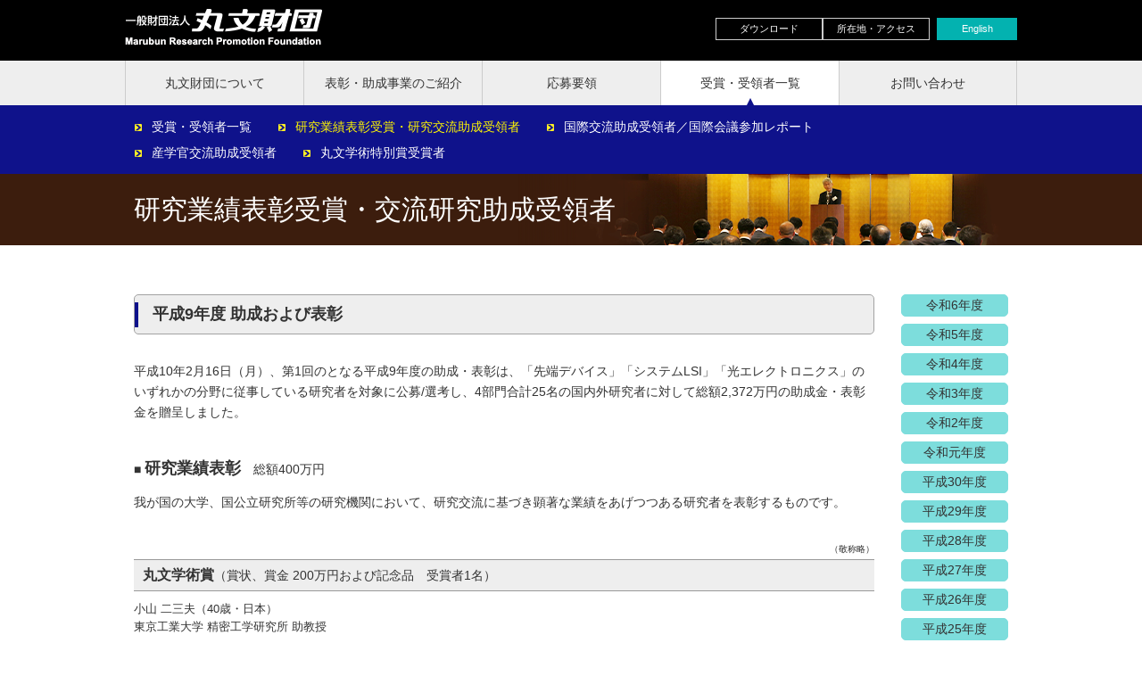

--- FILE ---
content_type: text/html
request_url: https://www.marubun-zaidan.jp/h09.html
body_size: 18082
content:
<!doctype html>
<html>
<head>
<meta charset="utf-8">
<meta name="viewport" content="width=device-width, initial-scale=1">
<meta http-equiv="X-UA-Compatible" content="IE=edge">
<meta name="format-detection" content="telephone=no">
<meta name="description" content="一般財団法人丸文財団は、科学技術の進歩、ならびに次世代の産業創出に資する産業技術分野の国内外の若手研究者の研究交流活動を支援助成しています。" />
<title>平成9年度 研究業績表彰受賞・交流研究助成受領者｜一般財団法人丸文財団</title>
<link rel="stylesheet" type="text/css" href="css/style.css" />
<link rel="stylesheet" type="text/css" href="css/gnavi.css" />
<link rel="stylesheet" type="text/css" href="css/common.css" />
<link rel="stylesheet" type="text/css" href="css/winner.css" />
</head>

<body id="winner" class="winkenkyu">
<!--header begin-->
<!-- Global site tag (gtag.js) - Google Analytics -->
<script async src="https://www.googletagmanager.com/gtag/js?id=UA-32479006-2"></script>
<script>
  window.dataLayer = window.dataLayer || [];
  function gtag(){dataLayer.push(arguments);}
  gtag('js', new Date());

  gtag('config', 'UA-32479006-2');
</script>
<header>
<div id="header_box" class="clearfix">
<div id="header">
<h1 id="pc_logo"><a href="/index.html"><img src="/images/logo.png" width="221" height="41" alt="一般財団法人 丸文財団"/></a></h1>
<div id="header_navi_box">
<ul id="header_navi">
<li id="header_download"><a href="/download.html">ダウンロード</a></li>
<li id="header_access"><a href="/access.html">所在地・アクセス</a></li>
<li id="header_english"><a href="/en/index.html">English</a></li>
</ul>
</div>
</div>
</div>
</header>

<!--header end-->
<!--gnavi begin-->
<nav>
<div id="gnavi_box">
    <div class="menu-container">
        <div class="menu">
        <div id="sp_logo"><a href="/index.html"><img src="/images/logo.png" alt="一般財団法人 丸文財団"/></a></div>
            <ul>
                <li id="gnavi_aboutus"><a href="/message.html">丸文財団について</a>
                    <ul id="gnavi_sub_aboutus">
                        <li id="sub_aboutus01"><a href="/message.html">ごあいさつ</a></li>
                        <li id="sub_aboutus02"><a href="/gaiyou.html">概要・役員・評議員</a></li>
                        <li id="sub_aboutus03"><a href="/senkoiin.html">選考委員</a></li>
                        <li id="sub_aboutus04"><a href="/teikan.html">定款</a></li>
                        <li id="sub_aboutus05"><a href="/sanjyo.html">賛助会員募集</a></li>
                        <li id="sub_aboutus06"><a href="/koukai.html">公開情報</a></li>
                        <li id="sub_aboutus07"><a href="/katsudo.html">活動実績</a></li>
                    </ul></li>
                <li id="gnavi_jigyou"><a href="/h_j_gaiyou.html">表彰・助成事業のご紹介</a>
                    <ul id="gnavi_sub_jigyou">
                        <li id="sub_jigyou01"><a href="/h_j_gaiyou.html">事業紹介</a></li>
                        <li id="sub_jigyou02"><a href="/zotei.html">贈呈式</a></li>
                    </ul>
                </li>
                <li id="gnavi_oubo"><a href="/oubo.html">応募要領</a>
                    <ul id="gnavi_sub_oubo">
                        <li id="sub_oubo01"><a href="/oubo.html">応募要領</a></li>
                        <li id="sub_oubo02"><a href="/hyoushou.html">研究業績表彰</a></li>
                        <li id="sub_oubo03"><a href="/kenkyu.html">交流研究助成</a></li>
                        <li id="sub_oubo04"><a href="/kokusai.html">国際交流助成</a></li>
                        <li id="sub_oubo05"><a href="/sangakukan.html">産学官交流助成</a></li>
                        <li id="sub_oubo06"><a href="/download.html">ダウンロード</a></li>
                    </ul>
                </li>
                <li id="gnavi_winner"><a href="/winner.html">受賞・受領者一覧</a>
                    <ul id="gnavi_sub_winner">
                        <li id="sub_winner01"><a href="/winner.html">受賞・受領者一覧</a></li>
                        <li id="sub_winner02"><a href="/r06.html">研究業績表彰受賞・研究交流助成受領者</a></li>
                        <li id="sub_winner03"><a href="/r07_kokusai.html">国際交流助成受領者／国際会議参加レポート</a></li>
                        <li id="sub_winner04"><a href="/r06_sangakukan.html">産学官交流助成受領者</a></li>
                        <li id="sub_winner05"><a href="/10th_gakujutsu.html">丸文学術特別賞受賞者</a></li>
                    </ul>
                </li>
                <li id="gnavi_contact"><a href="/contact.html">お問い合わせ</a>
                    <ul id="gnavi_sub_contact">
                        <li id="sub_contact01"><a href="/contact.html">お問い合わせ</a></li>
                        <li id="sub_contact02"><a href="/privacy_policy.html">個人情報保護方針</a></li>
                    </ul>
                </li>
                <li id="gnavi_download"><a href="/download.html">ダウンロード</a></li>
                <li id="gnavi_access"><a href="/access.html">所在地・アクセス</a></li>
                <li id="gnavi_english"><a href="/en/index.html">English</a></li>
            </ul>
        </div>
    </div>
</div>
</nav>

<!--gnavi end-->
<div id="title"><h2>研究業績表彰受賞・交流研究助成受領者</h2></div>
<section>
<div class="wrapper clearfix">
<div id="content_win">
<h3>平成9年度 助成および表彰</h3>
<p>平成10年2月16日（月）、第1回のとなる平成9年度の助成・表彰は、「先端デバイス」「システムLSI」「光エレクトロニクス」のいずれかの分野に従事している研究者を対象に公募/選考し、4部門合計25名の国内外研究者に対して総額2,372万円の助成金・表彰金を贈呈しました。</p>
<div class="win_txt_box clearfix">
<p>■ <span>研究業績表彰</span>　総額400万円</p>
<p>我が国の大学、国公立研究所等の研究機関において、研究交流に基づき顕著な業績をあげつつある研究者を表彰するものです。</p>
</div>
<p class="win_list_title_txt_sub">（敬称略）</p>
<div class="win_list_title clearfix">
<p class="win_list_title_txt"><span>丸文学術賞</span><br class="l_hide">（賞状、賞金 200万円および記念品　受賞者1名）</p>

</div>

<div class="win_list_box clearfix">
<div class="win_list_wide">
<p class="research_profile research_wide">小山 二三夫（40歳・日本）<br>
東京工業大学 精密工学研究所 助教授</p>
<p class="research_title research_wide">大容量光通信のための限界究明と並列光デバイスに関する研究</p>
</div>
</div>


<div class="win_list_title clearfix">
<p class="win_list_title_txt"><span>丸文研究奨励賞</span><br class="l_hide">（賞状、賞金 100万円および記念品<br class="l_hide">　受賞者2名/賞金合計200万円）</p>
</div>

<div class="win_list_box clearfix">
<div class="win_list_wide">
<p class="research_profile research_wide">金光 義彦（39歳・日本）<br>
奈良先端科学技術大学院大学 物質創成科学研究科 助教授</p>
<p class="research_title research_wide">シリコンおよびゲルマニウムメゾスコピック構造の光物性と光エレクトロニクスへの応用</p>
</div>
</div>

<div class="win_list_box clearfix" style="border-bottom: #999 1px solid;">
<div class="win_list_wide">
<p class="research_profile research_wide">中野 義昭（38歳・日本）<br>
東京大学 大学院工学系研究科 助教授</p>
<p class="research_title research_wide">利得結合分布帰還型半導体レーザに関する国際交流研究</p>
</div>
</div>
<p class="pdd_ts"><img src="images/listmark_footnav.png" width="7" height="9" alt=""/> <a href="hyoushou.html">研究業績表彰 応募要領はこちら</a></p>

<div class="win_txt_box clearfix">
<div class="win_txt w_wide">
<p>■ <span>交流研究助成</span><br>　満年齢原則35歳以下： 受領者10名/助成金合計1,500万円</p>
<p>我が国の大学、国公立研究所等の研究機関が、研究交流を目的として海外から受け入れる外国人研究者、もしくは海外へ派遣する日本人研究者の研究費等を助成するものです。</p>
</div>
<img src="images/h9_award1.gif" width="232" height="162" alt=""/>
</div>
<p class="win_list_title_txt_sub">（敬称略）</p>

<div class="win_list_box clearfix">
<div class="win_list_wide">
<p class="research_profile research_wide">石田 謙司（28歳・日本）<br>
京都大学 大学院工学研究科 電子物性工学専攻</p>
<p class="research_title research_wide">配向制御した機能性有機集合体におけるナノエレクトロニクス観測</p>
</div>
</div>

<div class="win_list_box clearfix">
<div class="win_list_wide">
<p class="research_profile research_wide">金 勲（32歳・韓国）<br>
東京大学 先端科学技術センター 博士課程2年</p>
<p class="research_title research_wide">単電子現象および量子効果デバイスに関する研究</p>
</div>
</div>

<div class="win_list_box clearfix">
<div class="win_list_wide">
<p class="research_profile research_wide">カラガ ムラリ キリシュナ（30歳・インド）<br>
名古屋工業大学 研究センター</p>
<p class="research_title research_wide">カーボンセミコンダクターデバイスに関する研究</p>
</div>
</div>

<div class="win_list_box clearfix">
<div class="win_list_wide">
<p class="research_profile research_wide">ソニア アントランツ コンテラ（27歳・スペイン）<br>
大阪大学産業科学研究所 工学研究科 博士後期課程</p>
<p class="research_title research_wide">DNAのマニピュレーションによって作成した単一DNAワイヤーの伝導特性の研究</p>
</div>
</div>

<div class="win_list_box clearfix">
<div class="win_list_wide">
<p class="research_profile research_wide">薛 光洙（28歳・韓国）<br>
早稲田大学大学院 博士後期課程</p>
<p class="research_title research_wide">SiO<sub>2</sub>薄膜中の点欠陥の光学的手法による同定と点欠陥が電気的特性に与える影響の解明</p>
</div>
</div>

<div class="win_list_box clearfix">
<div class="win_list_wide">
<p class="research_profile research_wide">廬 柱享（31歳・韓国）<br>
大阪大学産業科学研究所大学院 博士課程2年</p>
<p class="research_title research_wide">自己形成量子ドット構造の形成機構の解明と量子ドットレーザ特性向上に関する研究</p>
</div>
</div>

<div class="win_list_box clearfix">
<div class="win_list_wide">
<p class="research_profile research_wide">ハラルド プレスラー（29歳・ドイツ）<br>
電子技術総合研究所 外来研究員</p>
<p class="research_title research_wide">超伝導トンネル接合放射線検出器における非平衡超伝導状態</p>
</div>
</div>

<div class="win_list_box clearfix">
<div class="win_list_wide">
<p class="research_profile research_wide">朴 成唆（31歳・韓国）<br>
東京工業大学 精密工学研究所</p>
<p class="research_title research_wide">強誘電体ゲートトランジスタを用いた不揮発性メモリの開発と人口ニューロン集積回路への応用</p>
</div>
</div>

<div class="win_list_box clearfix">
<div class="win_list_wide">
<p class="research_profile research_wide">マーチン バッハ（33歳・チェコ）<br>
電子技術総合研究所 材料科学部 STAフェロー</p>
<p class="research_title research_wide">ナノメートルスケール分光検出に向けて極限光物性と新手法開拓の基礎研究</p>
</div>
</div>

<div class="win_list_box clearfix" style="border-bottom: #999 1px solid;">
<div class="win_list_wide">
<p class="research_profile research_wide">リム パン ボイ（29歳・マレーシア）<br>
埼玉大学大学院 博士後期課程</p>
<p class="research_title research_wide">ヘテログラニュラー構造をもつ高抵抗軟磁性薄膜材料のウエット製膜と超高周波マイクロ磁気デバイスへの応用</p>
</div>
</div>
<p class="pdd_ts"><img src="images/listmark_footnav.png" width="7" height="9" alt=""/> <a href="kenkyu.html">交流研究助成 応募要領はこちら</a></p>

<div class="win_txt_box">
<p>■ <span>国際交流助成（海外旅費）</span><br>
　受領者10名/助成金額272万円を助成しました。<br>
 <a href="h09_kokusai.html">≫ 平成9年度 国際交流助成 受領者一覧はこちら</a></p>
<p>■ <span>産学官交流助成（国内旅費）</span><br>
　受領者10名/助成金額200万円を助成しました。<br>
 <a href="h09_sangakukan.html">≫ 平成9年度 産学官交流助成 受領者一覧はこちら</a></p>
</div>

</div>

<!--sidemenu begin-->
<div id="h09">
<div id="menu_win">
<ul id="link_year">
<li id="year_r06"><a href="r06.html">令和6年度</a></li>
<li id="year_r05"><a href="r05.html">令和5年度</a></li>
<li id="year_r04"><a href="r04.html">令和4年度</a></li>
<li id="year_r03"><a href="r03.html">令和3年度</a></li>
<li id="year_r02"><a href="r02.html">令和2年度</a></li>
<li id="year_r01"><a href="r01.html">令和元年度</a></li>
<li id="year_h30"><a href="h30.html">平成30年度</a></li>
<li id="year_h29"><a href="h29.html">平成29年度</a></li>
<li id="year_h28"><a href="h28.html">平成28年度</a></li>
<li id="year_h27"><a href="h27.html">平成27年度</a></li>
<li id="year_h26"><a href="h26.html">平成26年度</a></li>
<li id="year_h25"><a href="h25.html">平成25年度</a></li>
<li id="year_h24"><a href="h24.html">平成24年度</a></li>
<li id="year_h23"><a href="h23.html">平成23年度</a></li>
<li id="year_h22"><a href="h22.html">平成22年度</a></li>
<li id="year_h21"><a href="h21.html">平成21年度</a></li>
<li id="year_h20"><a href="h20.html">平成20年度</a></li>
<li id="year_h19"><a href="h19.html">平成19年度</a></li>
<li id="year_h18"><a href="h18.html">平成18年度</a></li>
<li id="year_h17"><a href="h17.html">平成17年度</a></li>
<li id="year_h16"><a href="h16.html">平成16年度</a></li>
<li id="year_h15"><a href="h15.html">平成15年度</a></li>
<li id="year_h14"><a href="h14.html">平成14年度</a></li>
<li id="year_h13"><a href="h13.html">平成13年度</a></li>
<li id="year_h12"><a href="h12.html">平成12年度</a></li>
<li id="year_h11"><a href="h11.html">平成11年度</a></li>
<li id="year_h10"><a href="h10.html">平成10年度</a></li>
<li id="year_h09"><a href="h09.html">平成9年度</a></li>
</ul>
</div>

</div>
<!--sidemenu end-->

</div>
</section>

<!--footnavi begin-->
<nav>
<div id="footnavi_box" class="clearfix">
<div id="footnavi">
<div class="footnavi_l">
<ul>
  <li><a href="/index.html">HOME</a></li>
  <li><a href="/message.html">丸文財団について</a>
  <ul class="footernavi_sub">
  <li><a href="/message.html">ごあいさつ</a></li>
  <li><a href="/gaiyou.html">概要・役員・評議員</a></li>
  <li><a href="/senkoiin.html">選考委員</a></li>
  <li><a href="/teikan.html">定款</a></li>
  <li><a href="/sanjyo.html">賛助会員募集</a></li>
  </ul>
</li>
</ul>
<ul>
  <li><a href="/h_j_gaiyou.html">表彰・助成事業のご紹介</a>
  <ul class="footernavi_sub">
  <li><a href="/h_j_gaiyou.html">事業概要</a></li>
  <li><a href="/zotei.html">贈呈式</a></li>
  </ul>
</li>
</ul>
<ul>
  <li><a href="/oubo.html">応募要領</a>
  <ul class="footernavi_sub">
  <li><a href="/hyoushou.html">研究業績表彰</a></li>
  <li><a href="/kenkyu.html">交流研究助成</a></li>
  <li><a href="/kokusai.html">国際交流助成</a></li>
  <li><a href="/sangakukan.html">産学官交流助成</a></li>
  </ul>
</li>
</ul>
</div>

<div class="footnavi_r">
<ul>
  <li><a href="/winner.html">受賞・受領者一覧</a>
  <ul class="footernavi_sub">
  <li><a href="/r06.html">研究業績表彰受賞・研究交流助成受領者</a></li>
  <li><a href="/r07_kokusai.html">国際交流助成受領者／国際会議参加レポート</a></li>
  <li><a href="/r06_sangakukan.html">産学官交流助成受領者</a></li>
  <li><a href="/10th_gakujutsu.html">丸文学術特別賞受賞者</a></li>
  </ul>
</li>
</ul>
<ul>
  <li><a href="/koukai.html">公開情報</a></li>
  <li><a href="/katsudo.html">活動実績</a></li>
  <li><a href="/marubun_club.html">丸文倶楽部のご紹介</a></li>
  <li><a href="/download.html">ダウンロード</a></li>
  <li><a href="/contact.html">お問い合わせ</a></li>
  <li><a href="/access.html">所在地・アクセス</a></li>
</ul>
</div>
</div>
</div>
</nav>

<!--footnavi end-->
<!--footer begin-->
<footer>
<div id="footer_box" class="clearfix">
<div id="footer">
<p id="footlink"><a href="/agreement.html">ウェブサイト利用規約</a> ｜ <a href="/privacy_policy.html">個人情報保護方針</a> ｜ <a href="https://www.marubun.co.jp/" target="_blank">丸文株式会社</a></p>
<p id="copyright">Copyright &copy;<span class="s_hide"> 2002-<script type="text/javascript">document.write(new Date().getFullYear());</script></span> Marubun Research Promotion Foundation<span class="s_hide"> All Rights Reserved.</span></p>
</div>
</div>
</footer>
<div id="pagetop"><img src="/images/btn_pagetop.png" alt="ページの先頭へ"></div>
<script src="/js/jquery-1.12.0.min.js"></script>
<script src="/js/megamenu.js"></script>
<script src="/js/scroll.js"></script>
<!--[if lt IE 9]>
<script src="/js/ie/html5shiv-printshiv.min.js"></script>
<script src="/js/ie/respond.min.js"></script>
<![endif]-->
<script src="/js/google-analytics.js"></script>

<!--footer end-->
</body>

</html>


--- FILE ---
content_type: text/css
request_url: https://www.marubun-zaidan.jp/css/style.css
body_size: 2707
content:
@charset "utf-8";

/* Reset */
html,body,div,span,object,iframe,h1,h2,h3,h4,h5,h6,p,blockquote,pre,a,abbr,acronym,address,code,del,dfn,em,img,q,dl,dt,dd,ol,ul,li,fieldset,form,label,legend,table,caption,tbody,tfoot,thead,tr,th,td,article,aside,dialog,figure,footer,header,hgroup,nav,section{margin:0;padding:0;border:0;font-weight:inherit;font-style:inherit;font-size:100%;font-family:inherit;vertical-align:baseline}article,aside,dialog,figure,footer,header,hgroup,nav,section{display:block}body{line-height:1}a img{border:none}table{border-collapse:separate;border-spacing:0}caption,th,td{text-align:left;font-weight:normal}table,td,th{vertical-align:middle}blockquote:before,blockquote:after,q:before,q:after{content:""}blockquote,q{quotes:""""}:focus{outline:0}ins{text-decoration:none}del{text-decoration:line-through}button::-moz-focus-inner{border:0}

/* Setting */
body{
  margin:0;
  padding:0;
  font-size:14px;
  line-height:1.7em;
  font-family: Verdana, "Hiragino Kaku Gothic ProN", "Hiragino Sans", "Arial", "Meiryo", sans-serif;
  font-weight:normal;
  color:#333;
}

*, *:before, *:after {
    -webkit-box-sizing: border-box;
       -moz-box-sizing: border-box;
         -o-box-sizing: border-box;
        -ms-box-sizing: border-box;
            box-sizing: border-box;
}



p{margin: 0 0 1em;}
sub{font-size: 80%;
vertical-align: bottom;
	position: relative;
	bottom: -0.1em;}
sup{font-size: 80%;
vertical-align:top;
	position: relative;
	top: -0.3em;}


/* Link */
a:link{color:#0f128b; text-decoration:none;}
a:visited{color:#0f128b; text-decoration:none;}
a:hover,a:focus{color:#1D68DB; text-decoration:none;}
a:active{color:#1D68DB;}
a:hover .hover_img{opacity: 0.7; filter: alpha(opacity=70); /*ie6、7*/ -ms-filter: alpha(opacity=70); /*ie8*/}

/* Color */
.clr_f00{color:#F00;}

/* padding */
.pdd_b10{ padding-bottom:10px; }
.pdd_b20{ padding-bottom:20px; }
.pdd_b30{ padding-bottom:30px; }
.pdd_b40{ padding-bottom:40px; }

.pdd_t10{ padding-top:10px; }
.pdd_t20{ padding-top:20px; }
.pdd_t30{ padding-top:30px; }
.pdd_t40{ padding-top:40px; }

.pdd_ts{padding-top:15px;}
.pdd_tm{padding-top:30px;}


.ta_right{text-align: right;}
.ta_center{text-align: center;}


/* --------------  clearfix  -------------- */

.clearfix:before,
.clearfix:after {
    content: " ";
    display: table;
}
 
.clearfix:after {
    clear: both;
}
 
.clearfix {
    *zoom: 1; /* for IE 6/7 only */
}


/* pc */
.l_hide{display:none;}
.clear, .l_clear{clear:both;}

/* smartPhone */
@media screen and (max-width: 767px) {

body{
  font-size:14px;
  }

.l_hide{display:block;}
.l_clear{clear:none;}

.s_hide{display:none;}
.s_clear{clear:both;}

.pdd_ts{padding-top:10px;}
.pdd_tm{padding-top:15px;}

}


--- FILE ---
content_type: text/css
request_url: https://www.marubun-zaidan.jp/css/gnavi.css
body_size: 6449
content:
/* 
- Name: megamenu.js - style.css
- Version: 1.0
- Latest update: 29.01.2016.
- Author: Mario Loncarek
- Author web site: http://marioloncarek.com
*/


#gnavi_box{background: url(../images/bg_gmenu.gif) repeat-x top;}
#sp_logo,
.menu > ul > li#gnavi_download,
.menu > ul > li#gnavi_access,
.menu > ul > li#gnavi_english
{display: none;}

/* ––––––––––––––––––––––––––––––––––––––––––––––––––
megamenu.js STYLE STARTS HERE
–––––––––––––––––––––––––––––––––––––––––––––––––– */


/* ––––––––––––––––––––––––––––––––––––––––––––––––––
Screen style's
–––––––––––––––––––––––––––––––––––––––––––––––––– */

.menu-container {
    width:1000px;
    margin: 0 auto;
    background:#0f128b;
}

.menu-mobile {
    display:none;
}

.menu-mobile:after {
    content: url(../images/icon_menu.png);
    font-size: 2.5rem;
    padding: 0;
    float: right;
    position: relative;
    top: 50%;
    -webkit-transform: translateY(-20%);
    -ms-transform: translateY(-20%);
    transform: translateY(-20%);
}

.menu > ul {
    margin: 0 auto;
    width: 100%;
    list-style: none;
    padding: 0;
    position: relative;
    /* IF .menu position=relative -> ul = container width, ELSE ul = 100% width */
    box-sizing: border-box;
    overflow: hidden;
}

.menu > ul:before,
.menu > ul:after {
    content: "";
    display: table;
}

.menu > ul:after {
    clear: both;
    padding-top:48px;
}
#top .menu > ul:after {
    clear: both;
    padding-top:2px;
}
#winner .menu > ul:after {
    clear: both;
    padding-top:75px;
}


.menu > ul > li {
    float: left;
    background: #EEE;
    padding: 0;
    margin: 0;
    width: 20%;
    display: block;
}

.menu > ul > li > a {
    text-decoration: none;
    line-height: 50px;
    display: block;
    text-align: center;
    border-left: #CCC 1px solid;
    color: #333;
}
.menu > ul > li#gnavi_contact {
    border-right: #CCC 1px solid;
}

.menu > ul > li > a:hover,
#aboutus .menu > ul > li#gnavi_aboutus > a,
#jigyou .menu > ul > li#gnavi_jigyou > a,
#oubo .menu > ul > li#gnavi_oubo > a,
#winner .menu > ul > li#gnavi_winner > a,
#contact .menu > ul > li#gnavi_contact > a {
background: url(../images/bg_gmenu_list.png) no-repeat 50% bottom #FFF;
}

.menu > ul > li > ul {
    display:none;
    width: 100%;
    background: #0f128b;
    position:absolute;
    z-index: 99;
    left: 0;
    margin: 0;
    list-style: none;
    box-sizing: border-box;
}

.menu > ul > li > ul:before,
.menu > ul > li > ul:after {
    content: "";
    display: table;
}

.menu > ul > li > ul:after {
    clear: both;
}

.menu > ul > li > ul > li {
    margin:0 25px 0 0;
    padding:0 0 0 20px;
    list-style: none;
    display:inline-block;
    background: url(../images/listmark_on.png) no-repeat left 50%;
}

.menu > ul > li > ul > li a {
    color: #FFF;
    padding:0;
    width:100%;
    display: block;
}

.menu > ul > li > ul > li a:hover {
    color: #FFF024;
}


.menu > ul > li > ul.normal-sub {
    width:100%;
    left: 0;
    padding: 10px 20px 10px 10px;
}

.menu > ul > li > ul.normal-sub > li {
    width: auto;
}

.menu > ul > li > ul.normal-sub > li a {
    border: 0;
    padding: 3px 0 3px;
}

#aboutus .menu > ul > li#gnavi_aboutus > ul#gnavi_sub_aboutus,
#jigyou .menu > ul > li#gnavi_jigyou > ul#gnavi_sub_jigyou,
#oubo .menu > ul > li#gnavi_oubo > ul#gnavi_sub_oubo,
#winner .menu > ul > li#gnavi_winner > ul#gnavi_sub_winner,
#contact .menu > ul > li#gnavi_contact > ul#gnavi_sub_contact{
display: block;
}

.message #sub_aboutus01 a,
.gaiyou #sub_aboutus02 a,
.senkoiin #sub_aboutus03 a,
.teikan #sub_aboutus04 a,
.sanjyo #sub_aboutus05 a,
.koukai #sub_aboutus06 a,
.katsudo #sub_aboutus07 a,
.jigyou #sub_jigyou01 a,
.zotei #sub_jigyou02 a,
.oubo #sub_oubo01 a,
.hyoushou #sub_oubo02 a,
.kenkyu #sub_oubo03 a,
.kokusai #sub_oubo04 a,
.sangakukan #sub_oubo05 a,
.download #sub_oubo06 a,
.winner #sub_winner01 a,
.winkenkyu #sub_winner02 a,
.winkokusai #sub_winner03 a,
.winsangakukan #sub_winner04 a,
.wingakujutsu #sub_winner05 a,
.contact #sub_contact01 a,
.policy #sub_contact02 a
{color: #fff600;}


/* ––––––––––––––––––––––––––––––––––––––––––––––––––
Mobile style's
–––––––––––––––––––––––––––––––––––––––––––––––––– */

@media only screen and (max-width: 767px) {
    .menu-container {
        width: 100%;
    }
    .menu-mobile {
        display: block;
        background: #000;
        padding: 20px;
    }
    .menu-dropdown-icon:before {
        display: block;
    }
    .menu > ul {
        display: none;
    }
    .menu > ul:after,
    #winner .menu > ul:after {
    padding-top:0;
}

    .menu > ul > li {
        width: 100%;
        float: none;
        display: block;
    }
    .menu > ul > li > a {
        line-height:45px;
        padding: 0 15px;
        width: 100%;
        display: block;
        text-align: left;
        border-bottom: #CCC 1px solid;
    }
    .menu > ul > li > a:hover{
    background:#FFF;
    }

    #aboutus .menu > ul > li#gnavi_aboutus > a,
    #jigyou .menu > ul > li#gnavi_jigyou > a,
    #oubo .menu > ul > li#gnavi_oubo > a,
    #winner .menu > ul > li#gnavi_winner > a,
    #contact .menu > ul > li#gnavi_contact > a {
    border-bottom: #0f128b 1px solid;
    }

    .menu > ul > li > ul {
        position: relative;
    }
    .menu > ul > li > ul.normal-sub {
        width: 100%;
    }
    .menu > ul > li > ul > li {
        float: none;
        width: 100%;
        margin-top: 0px;
    }
    .menu > ul > li > ul > li:first-child {
        margin: 0;
    }
    .menu .show-on-mobile {
        display: block;
    }
    .menu > ul > li > ul.normal-sub > li {
    width: 100%;
    }
    #sp_logo{display: block; position: absolute; top:15px; left:10px;}
    #sp_logo img{width: 150px; height: auto;}
    .menu > ul > li#gnavi_download,
    .menu > ul > li#gnavi_access,
    .menu > ul > li#gnavi_english
    {display: block;}




}

--- FILE ---
content_type: text/css
request_url: https://www.marubun-zaidan.jp/css/common.css
body_size: 6273
content:
@charset "utf-8";

/* pc */

/********* header **********/
#header_box{background: #000; width: 100%; min-width: 1000px; padding: 10px 0;}
#header{width: 1000px; margin: 0 auto;}
#pc_logo{float: left;}
#header_navi_box{float: right; text-align:center; width:auto; padding: 10px 0 0;}

ul#header_navi li a{color: #FFF; display: block; font-size: 11px;}
ul#header_navi li a:hover, ul#header_navi li a:focus{color: #fff600;}
ul#header_navi li#header_download,
ul#header_navi li#header_access
{display:block; width: 120px; float: left; border: #CCC 1px solid;}
ul#header_navi li#header_english{display:block; width: 90px; margin: 0 0 0 8px; float: left; background:#03b2b0; border: #03b2b0 1px solid;}

/********* 見出し(共通部のみ)**********/
#title{
background: -moz-linear-gradient(left, #000643, #000);
background: -webkit-linear-gradient(left, #000643, #000);
background:linear-gradient(to right, #000643, #000);
width: 100%;
min-width: 1000px;
border-top: 2px solid #0f128b;
}
#title>h2{width: 1000px; margin: 0 auto; padding:0 0 0 10px; line-height: 80px; font-size: 30px; color: #FFF;}

/********* footer **********/
#footnavi_box{background: #e8ebff; width: 100%; min-width: 1000px; padding: 20px 0;}
#footnavi{width: 1000px; margin: 0 auto;}
.footnavi_l{width: 60%; min-width: 600px; float: left;}
.footnavi_r{width: 40%; min-width: 400px; float: right;}
#footnavi ul{width:200px; float: left; list-style: none; font-size: 12px;}
#footnavi ul>li{font-weight: bold; padding: 2px 15px; background: url(../images/listmark_footnav.png) no-repeat left 8px;}
#footnavi ul>li a{color: #555;}
#footnavi ul>li a:hover, #footnavi ul>li a:focus{color: #0f128b;}
#footnavi ul.footernavi_sub{width: 180px; float: none;}
#footnavi ul.footernavi_sub>li{font-weight: normal; padding: 3px 15px; line-height: 1.4em; background: url(../images/listmark_footnav_sub.png) no-repeat left 8px;}

#footer_box{background: #000; width: 100%; min-width: 1000px; padding: 8px 0;}
#footer{width: 1000px; margin: 0 auto; color: #CCC;}
p#footlink{float: left; font-size: 12px;}
p#footlink a{color: #FFF;}
p#footlink a:hover, p#footlink a:focus{color:#fff600;}
p#copyright{float: right; font-size: 10px;}
#pagetop{
  display: none;
  position: fixed;
  _position: absolute;  
  bottom:0;
  right:0;
  width:40px;
  height:45px;
  cursor:pointer;
  z-index:9999;
}

/********* コンテンツ **********/
.wrapper{width: 1000px; margin: 0 auto; padding: 55px 10px;}
.contents{padding: 0 15px 0px;}
h3{border: 1px solid #A2A2A2; background: url(../images/bg_h3.gif) no-repeat left 50% #EEE; border-radius: 5px; font-size: 18px; font-weight: bold; padding:10px 10px 10px 20px; margin: 30px 0;}
h3:first-child{margin: 0 0 30px;}
h4{border-right: 1px solid #A2A2A2; border-bottom: 1px solid #A2A2A2; background: url(../images/bg_h4.gif) no-repeat 5px 50% #EEE; border-radius: 5px; font-size: 16px; font-weight: bold; padding:4px 10px 4px 20px; margin: 30px 0 10px;}
h4:first-child{margin: 0 0 10px;}

table{margin: 0 0 15px;}
table th{padding: 3px 0; vertical-align: top;}
table td{padding: 3px 0;}

ol{margin:15px 20px;}
ol li{padding: 0 0 4px;}

.listmark{padding: 0 0 0 15px; margin: 0 0 30px; background: url(../images/listmark_footnav_sub.png) no-repeat left 50%;}
.lead{font-size: 16px; line-height: 1.8em;}

.col_3{width: 33.33%; padding: 0 0 0 1%; float: left; margin: 15px 0;}
.col_3tate{width: 33.33%; padding: 0 4% 0; float: left; margin: 15px 0;}
.col_3 img, .col_3tate img{width:100%; height: auto;}

.col_2_l{width: 455px; float: left; margin: 15px 0;}
.col_2_r{width: 455px; float: right; margin: 15px 0;}
.link_bnr{background:url(../images/bg_btn_oubo.jpg) no-repeat 8px 50% #4c4fcb ; border: 1px solid #0f128b; border-radius: 5px; margin: 0 0 15px; font-size: 18px; font-weight: bold;}
.link_bnr a{background:url(../images/btn_arrow_w.png) no-repeat 98% 50%; padding: 10px 25px; display: block; color: #FFF;}
.link_bnr a:hover{ color: #FFFD00;}
.link_txt_sub{font-size: 14px; font-weight: normal;}

.pdd_tm{padding-top:30px;}

/* smartPhone */
@media screen and (max-width: 767px) {

/********* header **********/
#header_box{display: none;}

/********* 見出し(共通部のみ) **********/
#title{
min-width:inherit;
}
#title>h2{width:100%; margin: 0; padding:0 10px; line-height:1.3em; display: table-cell; vertical-align:middle; height: 50px; font-size: 16px;}

/********* footer **********/
#footnavi_box{min-width:inherit; padding: 15px 10px;}
#footnavi{width:100%; margin: 0 auto;}
.footnavi_l{width:50%; min-width:inherit; float: left;}
.footnavi_r{width:50%; min-width:inherit; float: right;}
#footnavi ul{width:100%; float:none; font-size: 11px;}
#footnavi ul>li{font-weight: bold; padding: 2px 10px; background: url(../images/listmark_footnav.png) no-repeat left 8px;}
#footnavi ul.footernavi_sub{width:100%; float: none;}
#footnavi ul.footernavi_sub>li{font-weight: normal; padding: 3px 10px; line-height: 1.4em; background: url(../images/listmark_footnav_sub.png) no-repeat left 8px;}

#footer_box{min-width:inherit; padding: 8px;}
#footer{width:100%; margin: 0;}
p#footlink{float:none; text-align: center; font-size: 10px;}
p#copyright{float:none; text-align: center;}

/********* コンテンツ **********/
.wrapper{width:100%; margin: 0; padding: 30px 10px;}
.contents{padding: 0;}
h3{font-size: 15px; padding:8px 8px 8px 16px; margin: 15px 0 ;}
h3:first-child{margin: 0 0 15px;}
h4{border-right: 1px solid #A2A2A2; border-bottom: 1px solid #A2A2A2; background: url(../images/bg_h4.gif) no-repeat 5px 50% #EEE; border-radius: 5px; font-size: 16px; font-weight: bold; padding:4px 10px 4px 20px; margin: 0 0 10px;}

table{margin: 0 0 15px;}
table tr.boder_b{display: block; padding: 2px 0; border-bottom: 1px #CCC dotted;}
table th{display: block; width: 100%; background: #DDD; padding:0px 3px; font-size: 11px;}
table td{display: block; width: 100%; padding: 2px;}

.lead{font-size: 14px; line-height: 1.6em;}

.col_3, .col_3tate{width:100%; float:none; margin: 5px 0 10px; padding: 0; text-align: center;}
.col_3tate img{width: 70%; height: auto;}

.col_2_l, .col_2_r{width:100%; float:none; margin: 15px 0;}
.link_bnr{font-size: 14px;}
.link_bnr a{padding: 5px 25px 5px 18px;}
.link_txt_sub{font-size: 12px; margin-left: -8px;}

.pdd_tm{padding-top:15px;}


}


--- FILE ---
content_type: text/css
request_url: https://www.marubun-zaidan.jp/css/winner.css
body_size: 6442
content:
@charset "utf-8";
/* CSS Document */

/* pc */
/********* 見出し **********/
#title{background:#3C1D0D;}
#title>h2{background: url(../images/title_winner.png) no-repeat right 50%;}

/********* 受賞・受領者一覧 **********/
#content_win{width: 830px; float: left;}
#menu_win{width: 120px; float: right;}
#link_year{list-style: none; text-align: center;}
#link_year li{width: 120px; margin:0 0 8px;}
#link_year li a{display: block; background:#7ddddc; border:#7ddddc 1px solid; border-radius: 5px; color:#333; transition: .3s;}
#link_year li a:hover,#link_year li a:focus,
#r08 #link_year li#year_r08 a,
#r07 #link_year li#year_r07 a,
#r06 #link_year li#year_r06 a,
#r05 #link_year li#year_r05 a,
#r04 #link_year li#year_r04 a,
#r03 #link_year li#year_r03 a,
#r02 #link_year li#year_r02 a,
#r01 #link_year li#year_r01 a,
#h30 #link_year li#year_h30 a,
#h29 #link_year li#year_h29 a,
#h28 #link_year li#year_h28 a,
#h27 #link_year li#year_h27 a,
#h26 #link_year li#year_h26 a,
#h25 #link_year li#year_h25 a,
#h24 #link_year li#year_h24 a,
#h23 #link_year li#year_h23 a,
#h22 #link_year li#year_h22 a,
#h21 #link_year li#year_h21 a,
#h20 #link_year li#year_h20 a,
#h19 #link_year li#year_h19 a,
#h18 #link_year li#year_h18 a,
#h17 #link_year li#year_h17 a,
#h16 #link_year li#year_h16 a,
#h15 #link_year li#year_h15 a,
#h14 #link_year li#year_h14 a,
#h13 #link_year li#year_h13 a,
#h12 #link_year li#year_h12 a,
#h11 #link_year li#year_h11 a,
#h10 #link_year li#year_h10 a,
#h09 #link_year li#year_h09 a
{background:#FFF; border:#7ddddc 1px solid;}


.win_txt_box{margin: 40px 0 15px;}
.win_txt{float: left;}
.w_wide{width: 520px;}
.w_narrow{width: 450px;}
.win_txt_box span{font-size: 18px; font-weight: bold;}
.win_txt_box img{float: right; margin: 0;}

.win_list_title{background: #EEE; border-top: #999 1px solid; padding: 5px 10px;}
.win_list_title_txt{margin: 0; float: left; width: auto;}
.win_list_title_txt span{font-size: 16px; font-weight: bold;}
.win_list_title_txt_sub{margin: 0; font-size: 10px; text-align: right;}

.win_list_box{border-top: #999 1px solid; padding: 10px 0; position: relative;}
.win_list{float: left; width: 680px;}
.win_list img{float: left; margin: 5px 15px 10px 0;}
.research_profile{margin: 0 0 5px 75px; font-size: 13px; line-height: 1.6em;}
.research_title{margin: 0 0 5px 75px; font-size: 15px;}
.research_btn{width: 120px; position: absolute; bottom:15px; right: 0; text-align: center; letter-spacing: 2px;}
.research_btn a{display: block; padding: 3px; background: #0f128b; border-radius: 5px; color: #FFF; transition: .3s;}
.research_btn a:hover, .research_btn a:focus{opacity: 0.7;}
.research_btn_video{width: 120px; position: absolute; bottom:15px; right:130px; text-align: center; letter-spacing: 2px;}
.research_btn_video a{display: block; padding: 3px; background: #4200BC; border-radius: 5px; color: #FFF; transition: .3s;}
.research_btn_video a:hover, .research_btn_video a:focus{opacity: 0.7;}

.research_wide{margin: 0 0 5px 0px;}

.win_list_wide{float: left; width: 100%;}
.win_list_wide img{float: left; margin: 5px 15px 10px 0;}

/********* 国際会議参加レポート **********/
.kokusai_list{width:100%; float: left;}
.kokusai_list dt{width:110px; float: left; background: url(../images/colon.png) no-repeat 98% 50%; font-size: 13px;}
.kokusai_list dd{width:auto; margin:0 0 0 120px; font-size: 13px;}
.kokusai_wide {width: 100%;}

.win_list_box{position: relative;}
.report_btn{width: 150px; font-size: 12px; text-align: center; position: absolute; bottom:15px; right: 0;}
.report_btn a{display: block; padding: 2px 0; background: #03b2b0; border-radius: 5px; color: #FFF; transition: .3s;}
.report_btn.kenkyu a{background: #6586DF;}
.report_btn a:hover, .report_btn a:focus{opacity: 0.7;}

.report_header{background: #EEE; border-radius: 5px; padding-left: 10px; clear: both; margin-top: 25px;}
.photo_l{float: left; margin: 10px 30px 10px 0; text-align: center; font-size: 12px; line-height: 1.6em;}
.photo_l2{float: left; margin: 10px 0 30px 0; text-align: center; font-size: 12px; line-height: 1.6em;}
.photo_r{float: right; margin: 10px 0 10px 30px; text-align: center; font-size: 12px; line-height: 1.6em;}
.photo_c{text-align: center; margin: 10px auto 10px; font-size: 12px; line-height: 1.6em;}

ul.list_square{margin: 0 0 10px 20px; padding: 3px 0;}
ul.list_square li{list-style: square;}

/* smartPhone */
@media screen and (max-width: 767px) {

/********* 見出し **********/
#title>h2{background:none;}
#title{background: url(../images/title_winner.png) no-repeat right 50% #3C1D0D; background-size: 350px;}

/********* 受賞・受領者一覧 **********/
#content_win{width:100%; float:none;}
#menu_win{width:100%; float:none; margin: 30px 0;}
#link_year li{width:29%; float: left; margin:0 2% 10px;}

.win_txt_box{margin: 20px 0 15px;}
.win_txt{float: left;}
.w_wide, .w_narrow{width:100%;}
.win_txt span{font-size: 16px;}
.win_txt_box img{float:none; margin: 0; max-width: 360px; height: auto; width: 100%;}

.win_list{float:none; width:100%;}
.research_profile{ font-size: 11px;}
.research_title{font-size: 13px;}
.research_btn{width:70%; max-width: 400px; margin: 10px auto; clear: both; position: static;}
.research_btn a{display: block; padding: 3px; background: #0f128b; border-radius: 5px; color: #FFF; transition: .3s;}
.research_btn a:hover, .research_btn a:focus{opacity: 0.7;}

.research_btn_video{width:70%; max-width: 400px; margin: 10px auto; clear: both; position: static;}
.research_btn_video a{display: block; padding: 3px; background: #4200BC; border-radius: 5px; color: #FFF; transition: .3s;}
.research_btn_video a:hover, .research_btn a:focus{opacity: 0.7;}

/********* 国際会議参加レポート **********/
.winkokusai .win_list_box{padding: 28px 0 14px;}
.kokusai_list{width:100%; float:none;}
.kokusai_list dt{ width: 100%; float:none; background: #DDD; padding:0px 3px; font-size: 11px;}
.kokusai_list dd{ margin: 5px 0; float:none; width:100%; font-size: 12px;}

.report_btn{width:70%; max-width: 400px; font-size: 11px; margin: 20px auto 10px; position: static;}
.report_btn a{display: block; padding: 4px; background: #03b2b0; border-radius: 5px; color: #FFF; transition: .3s;}
.report_btn a:hover, .report_btn a:focus{opacity: 0.7;}

.report_header span{font-size: 13px;}
.photo_l, .photo_l2, .photo_r{float:none; margin: 10px 0;}
.photo_l img, .photo_l2 img, .photo_r img, .photo_c img{max-width: 100%; height: auto;}

}


--- FILE ---
content_type: application/javascript
request_url: https://www.marubun-zaidan.jp/js/scroll.js
body_size: 795
content:
// scrollTop

$(function() {
	$(window).scroll(function () {
		var s = $(this).scrollTop();
		var m = 100;
		if(s > m) {
			$("#pagetop").fadeIn('slow');
		} else if(s < m) {
			$("#pagetop").fadeOut('slow');
		}
	});
	$("#pagetop").click(function () {
		$('html,body').animate({ scrollTop: 0 }, 'slow');
		return false;
	});
});




// Smooth scroll

jQuery(function() {
	// #で始まるアンカーをクリックした場合に処理
	$('a[href^="#"]').click(function() {
		// スクロールの速度
		var speed = 400; // ミリ秒
		var href= $(this).attr("href");
		var target = $(href == "#" || href == "" ? 'html' : href);
		var position = target.offset().top;//固定メニューの分ずらす
		$('body, html').animate({scrollTop:position}, speed, 'swing');
		return false;
	});
});

--- FILE ---
content_type: application/javascript
request_url: https://www.marubun-zaidan.jp/js/google-analytics.js
body_size: 2359
content:
  var _gaq = _gaq || [];
  _gaq.push(['_setAccount', 'UA-32479006-1']);
  _gaq.push(['_addOrganic', 'images.google','q']);
  _gaq.push(['_addOrganic', 'biglobe','q',true]);
  _gaq.push(['_addOrganic', 'azby.search.nifty','q',true]);
  _gaq.push(['_addOrganic', 'nifty','q',true]);
  _gaq.push(['_addOrganic', 'infoseek','qt']);
  _gaq.push(['_addOrganic', 'rakuten','qt']);
  _gaq.push(['_addOrganic', 'livedoor-search','q',true]);
  _gaq.push(['_addOrganic', 'naver.jp','q',true]);
  _gaq.push(['_addOrganic', 'so-net','query']);
  _gaq.push(['_addOrganic', 'fresheye','kw']);
  _gaq.push(['_addOrganic', 'auone','q',true]);
  _gaq.push(['_addOrganic', 'ocnsearch', 'MT']);
  _gaq.push(['_addOrganic', 'hi-ho', 'search']);
  _gaq.push(['_addOrganic', 'odn','search']);
  _gaq.push(['_addOrganic', 'eonet','search']);
  _gaq.push(['_addOrganic', 'toppa','search']);
  _gaq.push(['_addOrganic', 'partners.search.goo', 'MT']);
  _gaq.push(['_addOrganic', 'goo', 'MT']);
  _gaq.push(['_addOrganic', 'bsearch.goo', 'MT']);
  _gaq.push(['_addOrganic', 'excite','q']);
  _gaq.push(['_addOrganic', 'asahi','Keywords']);
  _gaq.push(['_addOrganic', 's.luna.tv', 'q']);
  _gaq.push(['_addOrganic', 'lunascape', 'p']);
  _gaq.push(['_addOrganic', 'hatena', 'word']);
  _gaq.push(['_addOrganic', 'ecnavi', 'Keywords']);
  _gaq.push(['_addOrganic', 'cybozu', 'Keywords']);
  _gaq.push(['_addOrganic', 'cocacola', 'Keywords']);
  _gaq.push(['_addOrganic', 'picmy.jp', 'Keywords']);
  _gaq.push(['_addOrganic', 'adingo.jp', 'Keywords']);
  _gaq.push(['_addOrganic', 'adingosearch', 'Keywords']);
  _gaq.push(['_addOrganic', 'pex.jp', 'Keywords']);
  _gaq.push(['_addOrganic', 'went.jp', 'Keywords']);
  _gaq.push(['_addOrganic', 'unisearch.jp', 'keyword']);
  _gaq.push(['_addOrganic', 'tnc.jword.jp', 'q']);
  _gaq.push(['_addOrganic', 't-com.jword.jp', 'q']);
  _gaq.push(['_addOrganic', 'search.jword.jp', 'name']);
  _gaq.push(['_addOrganic', 'mixi', 'keyword']);
  _gaq.push(['_addOrganic', 'twitter', 'q']);
  _gaq.push(['_trackPageview']);

  (function() {
    var ga = document.createElement('script'); ga.type = 'text/javascript'; ga.async = true;
    ga.src = ('https:' == document.location.protocol ? 'https://ssl' : 'http://www') + '.google-analytics.com/ga.js';
    var s = document.getElementsByTagName('script')[0]; s.parentNode.insertBefore(ga, s);
  })();
